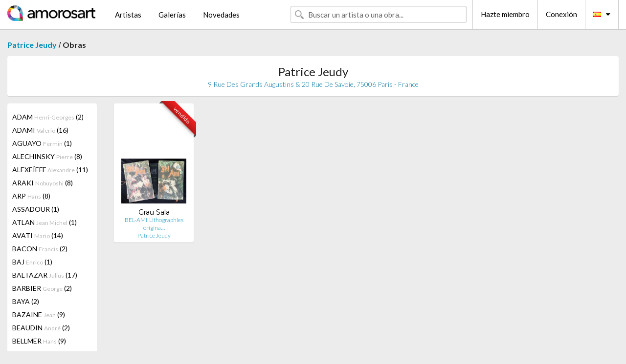

--- FILE ---
content_type: text/html; charset=UTF-8
request_url: https://es.amorosart.com/galeria-artista-patrice_jeudy-grau_sala-1512-1458-1.html
body_size: 6213
content:
<!doctype html>
<html class="no-js" lang="fr">
    <head>
        <meta charset="utf-8"/>
        <meta name="viewport" content="width=device-width, initial-scale=1.0" />
                <title>Obras de Emilio Grau Sala propuestas por Patrice Jeudy en el portal de Amorosart</title>
                        <meta name="description" content="Patrice Jeudy presenta en Amorosart estampas originales, litografías o grabados de Emilio Grau Sala" />
                        <meta name="keywords" content="Patrice Jeudy, Litografías, Estampas, carteles, grabados, libros ilustrados, obra a la venta de Grau Sala" />
                <link rel="shortcut icon" type="image/x-icon" href="favicon.ico" />
        <link rel="icon" type="image/png" href="favicon.png" />
        <!-- css start -->
        <link href="https://fonts.googleapis.com/css?family=Lato:400,400italic,700,300,300italic,700italic,900,100,100italic,900italic" rel="stylesheet" type="text/css" />
        <link href="https://fonts.googleapis.com/css?family=Montserrat:400,700" rel="stylesheet" type="text/css" />
                        <link href="https://es.amorosart.com/build/page.min.css?v=1768486385" rel="stylesheet" type="text/css" />
                        <!-- css end -->
    </head>
    <body>
        <!-- header start -->
<!-- Google tag (gtag.js) -->
<script async src="https://www.googletagmanager.com/gtag/js?id=G-WCER4H6RP1"></script>
<script>
  window.dataLayer = window.dataLayer || [];
  function gtag(){dataLayer.push(arguments);}
  gtag('js', new Date());

  gtag('config', 'G-WCER4H6RP1');
  gtag('config', 'G-G2EH6Q64YP');
</script>
<div class="top-bar">
    <div class="row">
        <div class="top-bar-left">
            <ul class="headerLeft">
                <li>
                    <a  href="https://es.amorosart.com/"><img class="header-logo" src="https://es.amorosart.com/assets/images/logoAmorosart.png" width="180"></a>
                </li>
                <a class="show-for-small-only" href="javascript:void();" onclick="$('.menu-mobile').slideToggle(200);"><i class="button-menu-mobile fa fa-bars noir s32"></i></a>
                <div class="header-search-mobile show-for-small-only">
                    <form>
                            <div class="column">
                                <input id="search-mobile" type="text" class="search-mobile s16 mag-search fontLato noir radius" placeholder="Buscar un artista o una obra..." data-source="https://es.amorosart.com/search.html" data-gallery="Galerías" data-artist="Artistas" data-artwork="Obras" />
                            </div>
                    </form>
                </div>
                <li>
                    <ul class="menu s15 fontLato noir hide-for-small-only">
                        <li><a href="https://es.amorosart.com/artistas-contemporaneos-modernos.html">Artistas</a></li>
                        <li><a href="https://es.amorosart.com/galerias-estampas-originales.html">Galerías</a></li>
                        <li><a href="https://es.amorosart.com/estampas-litografias.html">Novedades</a></li>
                    </ul>
                </li>
            </ul>
        </div>
        <div class="top-bar-right">
            <ul class="headerRight hide-for-small-only">  
                <li class="header-search">
                    <form>
                        <div class="row collapse postfix-round">
                            <div class="columns">
                                <input id="search" type="text" class="s15 fontLato noir radius mag-search" placeholder="Buscar un artista o una obra..."  data-source="https://es.amorosart.com/search.html" data-gallery="Galerías" data-artist="Artistas" data-artwork="Obras" />
                            </div>
                        </div>
                    </form>
                </li>
                <li class="header-links">
                    <ul class="menu s15 fontLato noir">
                        <li><a href="https://es.amorosart.com/signup.html">Hazte miembro</a></li><li><a href="https://es.amorosart.com/signin.html">Conexión</a></li><li><a id="bt-flags" href="#" onclick="$('#other-flags').slideToggle(100);"><i class="famfamfam-flags es mr10"></i><i class="fa fa-caret-down"></i></a>
                            <ul id="other-flags" class="fontLato s14">
                                                                                                <li><a href="https://www.amorosart.com/"><i class="famfamfam-flags fr mr5"></i></a></li>
                                                                                                                                <li><a href="https://en.amorosart.com/"><i class="famfamfam-flags en mr5"></i></a></li>
                                                                                                                                                                                                <li><a href="https://it.amorosart.com/"><i class="famfamfam-flags it mr5"></i></a></li>
                                                                                                                                <li><a href="https://de.amorosart.com/"><i class="famfamfam-flags de mr5"></i></a></li>
                                                                                                                                <li><a href="https://nl.amorosart.com/"><i class="famfamfam-flags nl mr5"></i></a></li>
                                                                                                                                <li><a href="https://pt.amorosart.com/"><i class="famfamfam-flags pt mr5"></i></a></li>
                                                                                                                                <li><a href="https://cn.amorosart.com/"><i class="famfamfam-flags cn mr5"></i></a></li>
                                                                                                                                <li><a href="https://jp.amorosart.com/"><i class="famfamfam-flags jp mr5"></i></a></li>
                                                                                                                                <li><a href="https://ru.amorosart.com/"><i class="famfamfam-flags ru mr5"></i></a></li>
                                                                                            </ul>
                        </li>
                    </ul>
                </li>
            </ul>
        </div>
    </div>
</div>
<div class="menu-mobile" style="display:none">
    <a href="https://es.amorosart.com/artistas-contemporaneos-modernos.html" class="fontLato">Artistas</a>
    <a href="https://es.amorosart.com/galerias-estampas-originales.html" class="fontLato">Galerías</a>
    <a href="https://es.amorosart.com/estampas-litografias.html" class="fontLato">Novedades</a>
    <a href="https://es.amorosart.com/signup.html" class="fontLato noir">Hazte miembro</a>
    <a href="https://es.amorosart.com/signin.html" class="fontLato noir">Conexión</a>
</div>
<div class="espace20"></div>
<!-- header end -->
        <!-- page start -->
<div class="row prints">
    <div class="column">
        <span class="fontLatoBold s16"><a href="https://es.amorosart.com/galeria-estampas-patrice_jeudy-1512.html">Patrice Jeudy</a></span> / 
        <span class="fontLatoBold s16" style="display:inline-block">Obras</span>
    </div>
</div>
<div class="espace10"></div>
<div class="row prints artworks-detail">
    <div class="column">
        <div class="columns bgBlanc p15 alignC l22">
            <h1 class="fontLato s24">Patrice Jeudy</h1>
            <h2 class="fontLatoLight s14 bleu"> 9 Rue Des Grands Augustins & 20 Rue De Savoie, 75006 Paris - France</h2>
        </div>
    </div>
</div>
<div class="espace15"></div>
<div class="row prints">
    <div class="column large-2 medium-3 mb15">
        <div class="columns bgBlanc p15 gallery-artist-menu">
                            <a href="https://es.amorosart.com/galeria-artista-patrice_jeudy-adam-1512-3825-1.html" class="columns medium-12 small-6 fontLato s14 noir l26 ">ADAM <span class="s12 grisC">Henri-Georges</span> (2)</a>
                            <a href="https://es.amorosart.com/galeria-artista-patrice_jeudy-adami-1512-5-1.html" class="columns medium-12 small-6 fontLato s14 noir l26 ">ADAMI <span class="s12 grisC">Valerio</span> (16)</a>
                            <a href="https://es.amorosart.com/galeria-artista-patrice_jeudy-aguayo-1512-5267-1.html" class="columns medium-12 small-6 fontLato s14 noir l26 ">AGUAYO  <span class="s12 grisC">Fermin</span> (1)</a>
                            <a href="https://es.amorosart.com/galeria-artista-patrice_jeudy-alechinsky-1512-15-1.html" class="columns medium-12 small-6 fontLato s14 noir l26 ">ALECHINSKY <span class="s12 grisC">Pierre</span> (8)</a>
                            <a href="https://es.amorosart.com/galeria-artista-patrice_jeudy-alexeïeff-1512-4924-1.html" class="columns medium-12 small-6 fontLato s14 noir l26 ">ALEXEÏEFF <span class="s12 grisC">Alexandre</span> (11)</a>
                            <a href="https://es.amorosart.com/galeria-artista-patrice_jeudy-araki-1512-32-1.html" class="columns medium-12 small-6 fontLato s14 noir l26 ">ARAKI <span class="s12 grisC">Nobuyoshi</span> (8)</a>
                            <a href="https://es.amorosart.com/galeria-artista-patrice_jeudy-arp-1512-42-1.html" class="columns medium-12 small-6 fontLato s14 noir l26 ">ARP <span class="s12 grisC">Hans</span> (8)</a>
                            <a href="https://es.amorosart.com/galeria-artista-patrice_jeudy-assadour-1512-1741-1.html" class="columns medium-12 small-6 fontLato s14 noir l26 ">ASSADOUR <span class="s12 grisC"></span> (1)</a>
                            <a href="https://es.amorosart.com/galeria-artista-patrice_jeudy-atlan-1512-1382-1.html" class="columns medium-12 small-6 fontLato s14 noir l26 ">ATLAN <span class="s12 grisC">Jean Michel</span> (1)</a>
                            <a href="https://es.amorosart.com/galeria-artista-patrice_jeudy-avati-1512-52-1.html" class="columns medium-12 small-6 fontLato s14 noir l26 ">AVATI <span class="s12 grisC">Mario</span> (14)</a>
                            <a href="https://es.amorosart.com/galeria-artista-patrice_jeudy-bacon-1512-57-1.html" class="columns medium-12 small-6 fontLato s14 noir l26 ">BACON <span class="s12 grisC">Francis</span> (2)</a>
                            <a href="https://es.amorosart.com/galeria-artista-patrice_jeudy-baj-1512-1364-1.html" class="columns medium-12 small-6 fontLato s14 noir l26 ">BAJ <span class="s12 grisC">Enrico</span> (1)</a>
                            <a href="https://es.amorosart.com/galeria-artista-patrice_jeudy-baltazar-1512-2112-1.html" class="columns medium-12 small-6 fontLato s14 noir l26 ">BALTAZAR <span class="s12 grisC">Julius</span> (17)</a>
                            <a href="https://es.amorosart.com/galeria-artista-patrice_jeudy-barbier-1512-1670-1.html" class="columns medium-12 small-6 fontLato s14 noir l26 ">BARBIER <span class="s12 grisC">George</span> (2)</a>
                            <a href="https://es.amorosart.com/galeria-artista-patrice_jeudy-baya-1512-5694-1.html" class="columns medium-12 small-6 fontLato s14 noir l26 ">BAYA <span class="s12 grisC"></span> (2)</a>
                            <a href="https://es.amorosart.com/galeria-artista-patrice_jeudy-bazaine-1512-1872-1.html" class="columns medium-12 small-6 fontLato s14 noir l26 ">BAZAINE <span class="s12 grisC">Jean</span> (9)</a>
                            <a href="https://es.amorosart.com/galeria-artista-patrice_jeudy-beaudin-1512-1371-1.html" class="columns medium-12 small-6 fontLato s14 noir l26 ">BEAUDIN <span class="s12 grisC">André</span> (2)</a>
                            <a href="https://es.amorosart.com/galeria-artista-patrice_jeudy-bellmer-1512-99-1.html" class="columns medium-12 small-6 fontLato s14 noir l26 ">BELLMER <span class="s12 grisC">Hans</span> (9)</a>
                            <a href="https://es.amorosart.com/galeria-artista-patrice_jeudy-bonfils-1512-3720-1.html" class="columns medium-12 small-6 fontLato s14 noir l26 ">BONFILS <span class="s12 grisC">Robert</span> (1)</a>
                            <a href="https://es.amorosart.com/galeria-artista-patrice_jeudy-bonnard-1512-132-1.html" class="columns medium-12 small-6 fontLato s14 noir l26 ">BONNARD <span class="s12 grisC">Pierre</span> (5)</a>
                            <a href="https://es.amorosart.com/galeria-artista-patrice_jeudy-bores-1512-134-1.html" class="columns medium-12 small-6 fontLato s14 noir l26 ">BORES <span class="s12 grisC">Francisco</span> (1)</a>
                            <a href="https://es.amorosart.com/galeria-artista-patrice_jeudy-bourgeois-1512-144-1.html" class="columns medium-12 small-6 fontLato s14 noir l26 ">BOURGEOIS <span class="s12 grisC">Louise</span> (1)</a>
                            <a href="https://es.amorosart.com/galeria-artista-patrice_jeudy-braque-1512-152-1.html" class="columns medium-12 small-6 fontLato s14 noir l26 ">BRAQUE <span class="s12 grisC">Georges</span> (25)</a>
                            <a href="https://es.amorosart.com/galeria-artista-patrice_jeudy-brasilier-1512-153-1.html" class="columns medium-12 small-6 fontLato s14 noir l26 ">BRASILIER <span class="s12 grisC">Andre</span> (1)</a>
                            <a href="https://es.amorosart.com/galeria-artista-patrice_jeudy-brauner-1512-1352-1.html" class="columns medium-12 small-6 fontLato s14 noir l26 ">BRAUNER <span class="s12 grisC">Victor</span> (2)</a>
                            <a href="https://es.amorosart.com/galeria-artista-patrice_jeudy-brunelleschi-1512-5238-1.html" class="columns medium-12 small-6 fontLato s14 noir l26 ">BRUNELLESCHI <span class="s12 grisC">Umberto</span> (2)</a>
                            <a href="https://es.amorosart.com/galeria-artista-patrice_jeudy-bryen-1512-1365-1.html" class="columns medium-12 small-6 fontLato s14 noir l26 ">BRYEN <span class="s12 grisC">Camille</span> (3)</a>
                            <a href="https://es.amorosart.com/galeria-artista-patrice_jeudy-buffet-1512-175-1.html" class="columns medium-12 small-6 fontLato s14 noir l26 ">BUFFET <span class="s12 grisC">Bernard</span> (2)</a>
                            <a href="https://es.amorosart.com/galeria-artista-patrice_jeudy-bury-1512-187-1.html" class="columns medium-12 small-6 fontLato s14 noir l26 ">BURY <span class="s12 grisC">Pol</span> (10)</a>
                            <a href="https://es.amorosart.com/galeria-artista-patrice_jeudy-calder-1512-189-1.html" class="columns medium-12 small-6 fontLato s14 noir l26 ">CALDER <span class="s12 grisC">Alexander</span> (39)</a>
                            <a href="https://es.amorosart.com/galeria-artista-patrice_jeudy-camacho-1512-1383-1.html" class="columns medium-12 small-6 fontLato s14 noir l26 ">CAMACHO  <span class="s12 grisC">Jorge</span> (1)</a>
                            <a href="https://es.amorosart.com/galeria-artista-patrice_jeudy-capdeville-1512-2841-1.html" class="columns medium-12 small-6 fontLato s14 noir l26 ">CAPDEVILLE <span class="s12 grisC">Jean</span> (1)</a>
                            <a href="https://es.amorosart.com/galeria-artista-patrice_jeudy-cartier_bresson-1512-2729-1.html" class="columns medium-12 small-6 fontLato s14 noir l26 ">CARTIER BRESSON <span class="s12 grisC">Henri</span> (1)</a>
                            <a href="https://es.amorosart.com/galeria-artista-patrice_jeudy-carzou-1512-1498-1.html" class="columns medium-12 small-6 fontLato s14 noir l26 ">CARZOU <span class="s12 grisC">Jean</span> (1)</a>
                            <a href="https://es.amorosart.com/galeria-artista-patrice_jeudy-chagall-1512-218-1.html" class="columns medium-12 small-6 fontLato s14 noir l26 ">CHAGALL <span class="s12 grisC">Marc</span> (118)</a>
                            <a href="https://es.amorosart.com/galeria-artista-patrice_jeudy-chillida-1512-234-1.html" class="columns medium-12 small-6 fontLato s14 noir l26 ">CHILLIDA <span class="s12 grisC">Eduardo</span> (8)</a>
                            <a href="https://es.amorosart.com/galeria-artista-patrice_jeudy-chimot-1512-235-1.html" class="columns medium-12 small-6 fontLato s14 noir l26 ">CHIMOT <span class="s12 grisC">Edouard</span> (1)</a>
                            <a href="https://es.amorosart.com/galeria-artista-patrice_jeudy-clavé-1512-247-1.html" class="columns medium-12 small-6 fontLato s14 noir l26 ">CLAVÉ <span class="s12 grisC">Antoni</span> (2)</a>
                            <a href="https://es.amorosart.com/galeria-artista-patrice_jeudy-cocteau-1512-256-1.html" class="columns medium-12 small-6 fontLato s14 noir l26 ">COCTEAU <span class="s12 grisC">Jean</span> (5)</a>
                            <a href="https://es.amorosart.com/galeria-artista-patrice_jeudy-coignard-1512-2041-1.html" class="columns medium-12 small-6 fontLato s14 noir l26 ">COIGNARD <span class="s12 grisC">James</span> (1)</a>
                            <a href="https://es.amorosart.com/galeria-artista-patrice_jeudy-dado-1512-1384-1.html" class="columns medium-12 small-6 fontLato s14 noir l26 ">DADO <span class="s12 grisC"></span> (1)</a>
                            <a href="https://es.amorosart.com/galeria-artista-patrice_jeudy-dali-1512-291-1.html" class="columns medium-12 small-6 fontLato s14 noir l26 ">DALI <span class="s12 grisC">Salvador</span> (16)</a>
                            <a href="https://es.amorosart.com/galeria-artista-patrice_jeudy-de_geetere-1512-301-1.html" class="columns medium-12 small-6 fontLato s14 noir l26 ">DE GEETERE <span class="s12 grisC">Frans</span> (1)</a>
                            <a href="https://es.amorosart.com/galeria-artista-patrice_jeudy-de_segonzac-1512-364-1.html" class="columns medium-12 small-6 fontLato s14 noir l26 ">DE SEGONZAC <span class="s12 grisC">André Dunoyer</span> (3)</a>
                            <a href="https://es.amorosart.com/galeria-artista-patrice_jeudy-de_souza-cardoso-1512-4902-1.html" class="columns medium-12 small-6 fontLato s14 noir l26 ">DE SOUZA-CARDOSO <span class="s12 grisC">Amadeo</span> (1)</a>
                            <a href="https://es.amorosart.com/galeria-artista-patrice_jeudy-de_stael-1512-306-1.html" class="columns medium-12 small-6 fontLato s14 noir l26 ">DE STAEL <span class="s12 grisC">Nicolas</span> (2)</a>
                            <a href="https://es.amorosart.com/galeria-artista-patrice_jeudy-debré-1512-1399-1.html" class="columns medium-12 small-6 fontLato s14 noir l26 ">DEBRÉ <span class="s12 grisC">Olivier</span> (1)</a>
                            <a href="https://es.amorosart.com/galeria-artista-patrice_jeudy-degas-1512-311-1.html" class="columns medium-12 small-6 fontLato s14 noir l26 ">DEGAS <span class="s12 grisC">Edgar</span> (23)</a>
                            <a href="https://es.amorosart.com/galeria-artista-patrice_jeudy-delaunay-1512-319-1.html" class="columns medium-12 small-6 fontLato s14 noir l26 ">DELAUNAY <span class="s12 grisC">Sonia</span> (3)</a>
                            <a href="https://es.amorosart.com/galeria-artista-patrice_jeudy-denis-1512-3637-1.html" class="columns medium-12 small-6 fontLato s14 noir l26 ">DENIS <span class="s12 grisC">Maurice</span> (3)</a>
                            <a href="https://es.amorosart.com/galeria-artista-patrice_jeudy-derain-1512-326-1.html" class="columns medium-12 small-6 fontLato s14 noir l26 ">DERAIN <span class="s12 grisC">André</span> (2)</a>
                            <a href="https://es.amorosart.com/galeria-artista-patrice_jeudy-dominguez-1512-1402-1.html" class="columns medium-12 small-6 fontLato s14 noir l26 ">DOMINGUEZ <span class="s12 grisC">Oscar</span> (3)</a>
                            <a href="https://es.amorosart.com/galeria-artista-patrice_jeudy-dubuffet-1512-359-1.html" class="columns medium-12 small-6 fontLato s14 noir l26 ">DUBUFFET <span class="s12 grisC">Jean</span> (10)</a>
                            <a href="https://es.amorosart.com/galeria-artista-patrice_jeudy-duchamp-1512-360-1.html" class="columns medium-12 small-6 fontLato s14 noir l26 ">DUCHAMP <span class="s12 grisC">Marcel</span> (1)</a>
                            <a href="https://es.amorosart.com/galeria-artista-patrice_jeudy-dufy-1512-361-1.html" class="columns medium-12 small-6 fontLato s14 noir l26 ">DUFY <span class="s12 grisC">Raoul</span> (18)</a>
                            <a href="https://es.amorosart.com/galeria-artista-patrice_jeudy-dunoyer_de_segonzac-1512-5593-1.html" class="columns medium-12 small-6 fontLato s14 noir l26 ">DUNOYER DE SEGONZAC <span class="s12 grisC">André</span> (1)</a>
                            <a href="https://es.amorosart.com/galeria-artista-patrice_jeudy-ernst-1512-381-1.html" class="columns medium-12 small-6 fontLato s14 noir l26 ">ERNST <span class="s12 grisC">Max</span> (13)</a>
                            <a href="https://es.amorosart.com/galeria-artista-patrice_jeudy-esteve-1512-385-1.html" class="columns medium-12 small-6 fontLato s14 noir l26 ">ESTEVE <span class="s12 grisC">Maurice</span> (1)</a>
                            <a href="https://es.amorosart.com/galeria-artista-patrice_jeudy-fautrier-1512-398-1.html" class="columns medium-12 small-6 fontLato s14 noir l26 ">FAUTRIER <span class="s12 grisC">Jean</span> (6)</a>
                            <a href="https://es.amorosart.com/galeria-artista-patrice_jeudy-fiedler-1512-2042-1.html" class="columns medium-12 small-6 fontLato s14 noir l26 ">FIEDLER <span class="s12 grisC">François</span> (5)</a>
                            <a href="https://es.amorosart.com/galeria-artista-patrice_jeudy-foujita-1512-430-1.html" class="columns medium-12 small-6 fontLato s14 noir l26 ">FOUJITA <span class="s12 grisC">Leonard Tsuguharu</span> (14)</a>
                            <a href="https://es.amorosart.com/galeria-artista-patrice_jeudy-friedlaender-1512-439-1.html" class="columns medium-12 small-6 fontLato s14 noir l26 ">FRIEDLAENDER <span class="s12 grisC">Johnny</span> (1)</a>
                            <a href="https://es.amorosart.com/galeria-artista-patrice_jeudy-friesz-1512-442-1.html" class="columns medium-12 small-6 fontLato s14 noir l26 ">FRIESZ <span class="s12 grisC">Othon</span> (1)</a>
                            <a href="https://es.amorosart.com/galeria-artista-patrice_jeudy-garache-1512-2043-1.html" class="columns medium-12 small-6 fontLato s14 noir l26 ">GARACHE <span class="s12 grisC">Claude</span> (8)</a>
                            <a href="https://es.amorosart.com/galeria-artista-patrice_jeudy-gentilini-1512-1689-1.html" class="columns medium-12 small-6 fontLato s14 noir l26 ">GENTILINI <span class="s12 grisC">Franco</span> (1)</a>
                            <a href="https://es.amorosart.com/galeria-artista-patrice_jeudy-giacometti-1512-468-1.html" class="columns medium-12 small-6 fontLato s14 noir l26 ">GIACOMETTI <span class="s12 grisC">Alberto</span> (20)</a>
                            <a href="https://es.amorosart.com/galeria-artista-patrice_jeudy-grau_sala-1512-1458-1.html" class="columns medium-12 small-6 fontLato s14 noir l26 current">GRAU SALA <span class="s12 grisC">Emilio</span> (1)</a>
                            <a href="https://es.amorosart.com/galeria-artista-patrice_jeudy-gris-1512-2764-1.html" class="columns medium-12 small-6 fontLato s14 noir l26 ">GRIS  <span class="s12 grisC">Juan</span> (10)</a>
                            <a href="https://es.amorosart.com/galeria-artista-patrice_jeudy-gromaire-1512-1523-1.html" class="columns medium-12 small-6 fontLato s14 noir l26 ">GROMAIRE <span class="s12 grisC">Marcel</span> (2)</a>
                            <a href="https://es.amorosart.com/galeria-artista-patrice_jeudy-grosz-1512-515-1.html" class="columns medium-12 small-6 fontLato s14 noir l26 ">GROSZ <span class="s12 grisC">George</span> (1)</a>
                            <a href="https://es.amorosart.com/galeria-artista-patrice_jeudy-hamaguchi-1512-526-1.html" class="columns medium-12 small-6 fontLato s14 noir l26 ">HAMAGUCHI <span class="s12 grisC">Yozo</span> (1)</a>
                            <a href="https://es.amorosart.com/galeria-artista-patrice_jeudy-hasegawa-1512-2375-1.html" class="columns medium-12 small-6 fontLato s14 noir l26 ">HASEGAWA <span class="s12 grisC">Shoichi</span> (1)</a>
                            <a href="https://es.amorosart.com/galeria-artista-patrice_jeudy-hasegawa-1512-3790-1.html" class="columns medium-12 small-6 fontLato s14 noir l26 ">HASEGAWA <span class="s12 grisC">Kiyoshi</span> (3)</a>
                            <a href="https://es.amorosart.com/galeria-artista-patrice_jeudy-herold-1512-1529-1.html" class="columns medium-12 small-6 fontLato s14 noir l26 ">HEROLD <span class="s12 grisC">Jacques</span> (3)</a>
                            <a href="https://es.amorosart.com/galeria-artista-patrice_jeudy-iacovleff-1512-4949-1.html" class="columns medium-12 small-6 fontLato s14 noir l26 ">IACOVLEFF  <span class="s12 grisC">Alexandre</span> (1)</a>
                            <a href="https://es.amorosart.com/galeria-artista-patrice_jeudy-icart-1512-1436-1.html" class="columns medium-12 small-6 fontLato s14 noir l26 ">ICART <span class="s12 grisC">Louis</span> (8)</a>
                            <a href="https://es.amorosart.com/galeria-artista-patrice_jeudy-indiana-1512-595-1.html" class="columns medium-12 small-6 fontLato s14 noir l26 ">INDIANA <span class="s12 grisC">Robert</span> (1)</a>
                            <a href="https://es.amorosart.com/galeria-artista-patrice_jeudy-jouve-1512-5066-1.html" class="columns medium-12 small-6 fontLato s14 noir l26 ">JOUVE <span class="s12 grisC">Paul</span> (4)</a>
                            <a href="https://es.amorosart.com/galeria-artista-patrice_jeudy-kandinsky-1512-634-1.html" class="columns medium-12 small-6 fontLato s14 noir l26 ">KANDINSKY <span class="s12 grisC">Wassily</span> (13)</a>
                            <a href="https://es.amorosart.com/galeria-artista-patrice_jeudy-kelly-1512-642-1.html" class="columns medium-12 small-6 fontLato s14 noir l26 ">KELLY <span class="s12 grisC">Ellsworth</span> (5)</a>
                            <a href="https://es.amorosart.com/galeria-artista-patrice_jeudy-kiefer-1512-2115-1.html" class="columns medium-12 small-6 fontLato s14 noir l26 ">KIEFER <span class="s12 grisC">Anselm</span> (1)</a>
                            <a href="https://es.amorosart.com/galeria-artista-patrice_jeudy-klapheck-1512-662-1.html" class="columns medium-12 small-6 fontLato s14 noir l26 ">KLAPHECK <span class="s12 grisC">Konrad</span> (1)</a>
                            <a href="https://es.amorosart.com/galeria-artista-patrice_jeudy-klee-1512-663-1.html" class="columns medium-12 small-6 fontLato s14 noir l26 ">KLEE <span class="s12 grisC">Paul</span> (2)</a>
                            <a href="https://es.amorosart.com/galeria-artista-patrice_jeudy-klossowski-1512-1874-1.html" class="columns medium-12 small-6 fontLato s14 noir l26 ">KLOSSOWSKI <span class="s12 grisC">Pierre</span> (1)</a>
                            <a href="https://es.amorosart.com/galeria-artista-patrice_jeudy-kupka-1512-2077-1.html" class="columns medium-12 small-6 fontLato s14 noir l26 ">KUPKA <span class="s12 grisC">Frank</span> (2)</a>
                            <a href="https://es.amorosart.com/galeria-artista-patrice_jeudy-laborde-1512-1538-1.html" class="columns medium-12 small-6 fontLato s14 noir l26 ">LABORDE <span class="s12 grisC">Chas</span> (2)</a>
                            <a href="https://es.amorosart.com/galeria-artista-patrice_jeudy-laboureur-1512-694-1.html" class="columns medium-12 small-6 fontLato s14 noir l26 ">LABOUREUR <span class="s12 grisC">Jean-Emile</span> (4)</a>
                            <a href="https://es.amorosart.com/galeria-artista-patrice_jeudy-lalanne-1512-2410-1.html" class="columns medium-12 small-6 fontLato s14 noir l26 ">LALANNE <span class="s12 grisC">François-Xavier</span> (6)</a>
                            <a href="https://es.amorosart.com/galeria-artista-patrice_jeudy-lam-1512-697-1.html" class="columns medium-12 small-6 fontLato s14 noir l26 ">LAM <span class="s12 grisC">Wifredo</span> (5)</a>
                            <a href="https://es.amorosart.com/galeria-artista-patrice_jeudy-lanskoy-1512-705-1.html" class="columns medium-12 small-6 fontLato s14 noir l26 ">LANSKOY <span class="s12 grisC">Andre</span> (19)</a>
                            <a href="https://es.amorosart.com/galeria-artista-patrice_jeudy-laurencin-1512-711-1.html" class="columns medium-12 small-6 fontLato s14 noir l26 ">LAURENCIN <span class="s12 grisC">Marie</span> (15)</a>
                            <a href="https://es.amorosart.com/galeria-artista-patrice_jeudy-laurens-1512-1372-1.html" class="columns medium-12 small-6 fontLato s14 noir l26 ">LAURENS <span class="s12 grisC">Henri</span> (7)</a>
                            <a href="https://es.amorosart.com/galeria-artista-patrice_jeudy-le_corbusier-1512-1632-1.html" class="columns medium-12 small-6 fontLato s14 noir l26 ">LE CORBUSIER <span class="s12 grisC"></span> (12)</a>
                            <a href="https://es.amorosart.com/galeria-artista-patrice_jeudy-le_yaouanc-1512-2855-1.html" class="columns medium-12 small-6 fontLato s14 noir l26 ">LE YAOUANC <span class="s12 grisC">Alain</span> (1)</a>
                            <a href="https://es.amorosart.com/galeria-artista-patrice_jeudy-le_yaouanc-1512-1467-1.html" class="columns medium-12 small-6 fontLato s14 noir l26 ">LE YAOUANC <span class="s12 grisC">Alain</span> (2)</a>
                            <a href="https://es.amorosart.com/galeria-artista-patrice_jeudy-leger-1512-719-1.html" class="columns medium-12 small-6 fontLato s14 noir l26 ">LEGER <span class="s12 grisC">Fernand</span> (24)</a>
                            <a href="https://es.amorosart.com/galeria-artista-patrice_jeudy-legrand-1512-720-1.html" class="columns medium-12 small-6 fontLato s14 noir l26 ">LEGRAND <span class="s12 grisC">Louis</span> (3)</a>
                            <a href="https://es.amorosart.com/galeria-artista-patrice_jeudy-lepape-1512-3687-1.html" class="columns medium-12 small-6 fontLato s14 noir l26 ">LEPAPE <span class="s12 grisC">Georges</span> (2)</a>
                            <a href="https://es.amorosart.com/galeria-artista-patrice_jeudy-lindner-1512-742-1.html" class="columns medium-12 small-6 fontLato s14 noir l26 ">LINDNER <span class="s12 grisC">Richard</span> (1)</a>
                            <a href="https://es.amorosart.com/galeria-artista-patrice_jeudy-lobel-riche-1512-749-1.html" class="columns medium-12 small-6 fontLato s14 noir l26 ">LOBEL-RICHE <span class="s12 grisC">Almery</span> (3)</a>
                            <a href="https://es.amorosart.com/galeria-artista-patrice_jeudy-lydis-1512-2766-1.html" class="columns medium-12 small-6 fontLato s14 noir l26 ">LYDIS <span class="s12 grisC">Mariette</span> (1)</a>
                            <a href="https://es.amorosart.com/galeria-artista-patrice_jeudy-magritte-1512-767-1.html" class="columns medium-12 small-6 fontLato s14 noir l26 ">MAGRITTE <span class="s12 grisC">Rene</span> (1)</a>
                            <a href="https://es.amorosart.com/galeria-artista-patrice_jeudy-maillol-1512-768-1.html" class="columns medium-12 small-6 fontLato s14 noir l26 ">MAILLOL <span class="s12 grisC">Aristide</span> (1)</a>
                            <a href="https://es.amorosart.com/galeria-artista-patrice_jeudy-manessier-1512-1860-1.html" class="columns medium-12 small-6 fontLato s14 noir l26 ">MANESSIER <span class="s12 grisC">Alfred</span> (2)</a>
                            <a href="https://es.amorosart.com/galeria-artista-patrice_jeudy-marcoussis-1512-783-1.html" class="columns medium-12 small-6 fontLato s14 noir l26 ">MARCOUSSIS <span class="s12 grisC">Louis</span> (3)</a>
                            <a href="https://es.amorosart.com/galeria-artista-patrice_jeudy-marquet-1512-790-1.html" class="columns medium-12 small-6 fontLato s14 noir l26 ">MARQUET <span class="s12 grisC">Albert</span> (2)</a>
                            <a href="https://es.amorosart.com/galeria-artista-patrice_jeudy-martin-1512-795-1.html" class="columns medium-12 small-6 fontLato s14 noir l26 ">MARTIN <span class="s12 grisC">Charles</span> (2)</a>
                            <a href="https://es.amorosart.com/galeria-artista-patrice_jeudy-marty-1512-4959-1.html" class="columns medium-12 small-6 fontLato s14 noir l26 ">MARTY <span class="s12 grisC">André E.</span> (1)</a>
                            <a href="https://es.amorosart.com/galeria-artista-patrice_jeudy-masson-1512-799-1.html" class="columns medium-12 small-6 fontLato s14 noir l26 ">MASSON <span class="s12 grisC">Andre</span> (24)</a>
                            <a href="https://es.amorosart.com/galeria-artista-patrice_jeudy-matisse-1512-801-1.html" class="columns medium-12 small-6 fontLato s14 noir l26 ">MATISSE <span class="s12 grisC">Henri</span> (56)</a>
                            <a href="https://es.amorosart.com/galeria-artista-patrice_jeudy-matisse_after-1512-4825-1.html" class="columns medium-12 small-6 fontLato s14 noir l26 ">MATISSE (AFTER) <span class="s12 grisC">Henri</span> (1)</a>
                            <a href="https://es.amorosart.com/galeria-artista-patrice_jeudy-matta-1512-803-1.html" class="columns medium-12 small-6 fontLato s14 noir l26 ">MATTA <span class="s12 grisC">Roberto</span> (4)</a>
                            <a href="https://es.amorosart.com/galeria-artista-patrice_jeudy-miró-1512-840-1.html" class="columns medium-12 small-6 fontLato s14 noir l26 ">MIRÓ <span class="s12 grisC">Joan</span> (111)</a>
                            <a href="https://es.amorosart.com/galeria-artista-patrice_jeudy-mitchell-1512-841-1.html" class="columns medium-12 small-6 fontLato s14 noir l26 ">MITCHELL <span class="s12 grisC">Joan</span> (1)</a>
                            <a href="https://es.amorosart.com/galeria-artista-patrice_jeudy-monet-1512-844-1.html" class="columns medium-12 small-6 fontLato s14 noir l26 ">MONET <span class="s12 grisC">Claude</span> (1)</a>
                            <a href="https://es.amorosart.com/galeria-artista-patrice_jeudy-monory-1512-845-1.html" class="columns medium-12 small-6 fontLato s14 noir l26 ">MONORY <span class="s12 grisC">Jacques</span> (2)</a>
                            <a href="https://es.amorosart.com/galeria-artista-patrice_jeudy-palazuelo-1512-921-1.html" class="columns medium-12 small-6 fontLato s14 noir l26 ">PALAZUELO <span class="s12 grisC">Pablo</span> (10)</a>
                            <a href="https://es.amorosart.com/galeria-artista-patrice_jeudy-papart-1512-925-1.html" class="columns medium-12 small-6 fontLato s14 noir l26 ">PAPART <span class="s12 grisC">Max</span> (5)</a>
                            <a href="https://es.amorosart.com/galeria-artista-patrice_jeudy-picabia-1512-1437-1.html" class="columns medium-12 small-6 fontLato s14 noir l26 ">PICABIA <span class="s12 grisC">Francis</span> (1)</a>
                            <a href="https://es.amorosart.com/galeria-artista-patrice_jeudy-picasso-1512-957-1.html" class="columns medium-12 small-6 fontLato s14 noir l26 ">PICASSO <span class="s12 grisC">Pablo</span> (56)</a>
                            <a href="https://es.amorosart.com/galeria-artista-patrice_jeudy-pincemin-1512-1374-1.html" class="columns medium-12 small-6 fontLato s14 noir l26 ">PINCEMIN <span class="s12 grisC">Jean-Pierre</span> (1)</a>
                            <a href="https://es.amorosart.com/galeria-artista-patrice_jeudy-pissarro-1512-961-1.html" class="columns medium-12 small-6 fontLato s14 noir l26 ">PISSARRO <span class="s12 grisC">Camille</span> (1)</a>
                            <a href="https://es.amorosart.com/galeria-artista-patrice_jeudy-poliakoff-1512-976-1.html" class="columns medium-12 small-6 fontLato s14 noir l26 ">POLIAKOFF <span class="s12 grisC">Serge</span> (1)</a>
                            <a href="https://es.amorosart.com/galeria-artista-patrice_jeudy-prassinos-1512-1389-1.html" class="columns medium-12 small-6 fontLato s14 noir l26 ">PRASSINOS <span class="s12 grisC">Mario</span> (1)</a>
                            <a href="https://es.amorosart.com/galeria-artista-patrice_jeudy-prinner-1512-1713-1.html" class="columns medium-12 small-6 fontLato s14 noir l26 ">PRINNER <span class="s12 grisC">Anton</span> (3)</a>
                            <a href="https://es.amorosart.com/galeria-artista-patrice_jeudy-ray-1512-1394-1.html" class="columns medium-12 small-6 fontLato s14 noir l26 ">RAY <span class="s12 grisC">Man</span> (2)</a>
                            <a href="https://es.amorosart.com/galeria-artista-patrice_jeudy-rebeyrolle-1512-1356-1.html" class="columns medium-12 small-6 fontLato s14 noir l26 ">REBEYROLLE <span class="s12 grisC">Paul</span> (7)</a>
                            <a href="https://es.amorosart.com/galeria-artista-patrice_jeudy-recalcati-1512-1982-1.html" class="columns medium-12 small-6 fontLato s14 noir l26 ">RECALCATI <span class="s12 grisC">Antonio</span> (2)</a>
                            <a href="https://es.amorosart.com/galeria-artista-patrice_jeudy-redon-1512-1009-1.html" class="columns medium-12 small-6 fontLato s14 noir l26 ">REDON <span class="s12 grisC">Odilon</span> (2)</a>
                            <a href="https://es.amorosart.com/galeria-artista-patrice_jeudy-renoir-1512-1022-1.html" class="columns medium-12 small-6 fontLato s14 noir l26 ">RENOIR <span class="s12 grisC">Pierre-Auguste</span> (4)</a>
                            <a href="https://es.amorosart.com/galeria-artista-patrice_jeudy-riopelle-1512-1033-1.html" class="columns medium-12 small-6 fontLato s14 noir l26 ">RIOPELLE <span class="s12 grisC">Jean-Paul</span> (13)</a>
                            <a href="https://es.amorosart.com/galeria-artista-patrice_jeudy-rouault-1512-1054-1.html" class="columns medium-12 small-6 fontLato s14 noir l26 ">ROUAULT <span class="s12 grisC">Georges</span> (2)</a>
                            <a href="https://es.amorosart.com/galeria-artista-patrice_jeudy-schiele-1512-2861-1.html" class="columns medium-12 small-6 fontLato s14 noir l26 ">SCHIELE <span class="s12 grisC">Egon</span> (1)</a>
                            <a href="https://es.amorosart.com/galeria-artista-patrice_jeudy-schmied-1512-1671-1.html" class="columns medium-12 small-6 fontLato s14 noir l26 ">SCHMIED <span class="s12 grisC">François-Louis</span> (3)</a>
                            <a href="https://es.amorosart.com/galeria-artista-patrice_jeudy-seligmann-1512-1712-1.html" class="columns medium-12 small-6 fontLato s14 noir l26 ">SELIGMANN <span class="s12 grisC">Kurt</span> (1)</a>
                            <a href="https://es.amorosart.com/galeria-artista-patrice_jeudy-soulages-1512-1147-1.html" class="columns medium-12 small-6 fontLato s14 noir l26 ">SOULAGES <span class="s12 grisC">Pierre</span> (1)</a>
                            <a href="https://es.amorosart.com/galeria-artista-patrice_jeudy-soutine-1512-5056-1.html" class="columns medium-12 small-6 fontLato s14 noir l26 ">SOUTINE <span class="s12 grisC">Chaïm</span> (1)</a>
                            <a href="https://es.amorosart.com/galeria-artista-patrice_jeudy-springer-1512-1395-1.html" class="columns medium-12 small-6 fontLato s14 noir l26 ">SPRINGER <span class="s12 grisC">Ferdinand</span> (1)</a>
                            <a href="https://es.amorosart.com/galeria-artista-patrice_jeudy-steinberg-1512-1159-1.html" class="columns medium-12 small-6 fontLato s14 noir l26 ">STEINBERG <span class="s12 grisC">Saul</span> (9)</a>
                            <a href="https://es.amorosart.com/galeria-artista-patrice_jeudy-steinlen-1512-1161-1.html" class="columns medium-12 small-6 fontLato s14 noir l26 ">STEINLEN <span class="s12 grisC">Theophile Alexandre</span> (1)</a>
                            <a href="https://es.amorosart.com/galeria-artista-patrice_jeudy-survage-1512-2004-1.html" class="columns medium-12 small-6 fontLato s14 noir l26 ">SURVAGE <span class="s12 grisC">Léopold</span> (3)</a>
                            <a href="https://es.amorosart.com/galeria-artista-patrice_jeudy-tal_coat-1512-1393-1.html" class="columns medium-12 small-6 fontLato s14 noir l26 ">TAL COAT <span class="s12 grisC">Pierre</span> (8)</a>
                            <a href="https://es.amorosart.com/galeria-artista-patrice_jeudy-tanguy-1512-1363-1.html" class="columns medium-12 small-6 fontLato s14 noir l26 ">TANGUY <span class="s12 grisC">Yves</span> (2)</a>
                            <a href="https://es.amorosart.com/galeria-artista-patrice_jeudy-tanning-1512-1188-1.html" class="columns medium-12 small-6 fontLato s14 noir l26 ">TANNING <span class="s12 grisC">Dorothea</span> (3)</a>
                            <a href="https://es.amorosart.com/galeria-artista-patrice_jeudy-tanquerel-1512-5832-1.html" class="columns medium-12 small-6 fontLato s14 noir l26 ">TANQUEREL <span class="s12 grisC">Bruno</span> (1)</a>
                            <a href="https://es.amorosart.com/galeria-artista-patrice_jeudy-tàpies-1512-1189-1.html" class="columns medium-12 small-6 fontLato s14 noir l26 ">TÀPIES <span class="s12 grisC">Antoni</span> (23)</a>
                            <a href="https://es.amorosart.com/galeria-artista-patrice_jeudy-telemaque-1512-1519-1.html" class="columns medium-12 small-6 fontLato s14 noir l26 ">TELEMAQUE <span class="s12 grisC">Hervé</span> (3)</a>
                            <a href="https://es.amorosart.com/galeria-artista-patrice_jeudy-ting-1512-1205-1.html" class="columns medium-12 small-6 fontLato s14 noir l26 ">TING <span class="s12 grisC">Walasse</span> (1)</a>
                            <a href="https://es.amorosart.com/galeria-artista-patrice_jeudy-titus_carmel-1512-1403-1.html" class="columns medium-12 small-6 fontLato s14 noir l26 ">TITUS CARMEL <span class="s12 grisC">Gérard</span> (5)</a>
                            <a href="https://es.amorosart.com/galeria-artista-patrice_jeudy-toulouse-lautrec-1512-1214-1.html" class="columns medium-12 small-6 fontLato s14 noir l26 ">TOULOUSE-LAUTREC <span class="s12 grisC">Henri De</span> (2)</a>
                            <a href="https://es.amorosart.com/galeria-artista-patrice_jeudy-toyen-1512-1669-1.html" class="columns medium-12 small-6 fontLato s14 noir l26 ">TOYEN <span class="s12 grisC"></span> (3)</a>
                            <a href="https://es.amorosart.com/galeria-artista-patrice_jeudy-tzara-1512-2189-1.html" class="columns medium-12 small-6 fontLato s14 noir l26 ">TZARA <span class="s12 grisC">Tristan</span> (1)</a>
                            <a href="https://es.amorosart.com/galeria-artista-patrice_jeudy-ubac-1512-1232-1.html" class="columns medium-12 small-6 fontLato s14 noir l26 ">UBAC <span class="s12 grisC">Raoul</span> (16)</a>
                            <a href="https://es.amorosart.com/galeria-artista-patrice_jeudy-utrillo-1512-1238-1.html" class="columns medium-12 small-6 fontLato s14 noir l26 ">UTRILLO <span class="s12 grisC">Maurice</span> (4)</a>
                            <a href="https://es.amorosart.com/galeria-artista-patrice_jeudy-van_dongen-1512-347-1.html" class="columns medium-12 small-6 fontLato s14 noir l26 ">VAN DONGEN <span class="s12 grisC">Kees</span> (4)</a>
                            <a href="https://es.amorosart.com/galeria-artista-patrice_jeudy-van_velde-1512-1250-1.html" class="columns medium-12 small-6 fontLato s14 noir l26 ">VAN VELDE <span class="s12 grisC">Bram</span> (6)</a>
                            <a href="https://es.amorosart.com/galeria-artista-patrice_jeudy-velickovic-1512-1256-1.html" class="columns medium-12 small-6 fontLato s14 noir l26 ">VELICKOVIC <span class="s12 grisC">Vladimir</span> (1)</a>
                            <a href="https://es.amorosart.com/galeria-artista-patrice_jeudy-viallat-1512-1378-1.html" class="columns medium-12 small-6 fontLato s14 noir l26 ">VIALLAT <span class="s12 grisC">Claude</span> (1)</a>
                            <a href="https://es.amorosart.com/galeria-artista-patrice_jeudy-vieira_da_silva-1512-1260-1.html" class="columns medium-12 small-6 fontLato s14 noir l26 ">VIEIRA DA SILVA <span class="s12 grisC">Maria Helena</span> (1)</a>
                            <a href="https://es.amorosart.com/galeria-artista-patrice_jeudy-villon-1512-1262-1.html" class="columns medium-12 small-6 fontLato s14 noir l26 ">VILLON <span class="s12 grisC">Jacques</span> (4)</a>
                            <a href="https://es.amorosart.com/galeria-artista-patrice_jeudy-vlaminck-1512-1265-1.html" class="columns medium-12 small-6 fontLato s14 noir l26 ">VLAMINCK <span class="s12 grisC">Maurice De</span> (5)</a>
                            <a href="https://es.amorosart.com/galeria-artista-patrice_jeudy-warhol-1512-1277-1.html" class="columns medium-12 small-6 fontLato s14 noir l26 ">WARHOL <span class="s12 grisC">Andy</span> (2)</a>
                            <a href="https://es.amorosart.com/galeria-artista-patrice_jeudy-wols-1512-1359-1.html" class="columns medium-12 small-6 fontLato s14 noir l26 ">WOLS <span class="s12 grisC"></span> (1)</a>
                            <a href="https://es.amorosart.com/galeria-artista-patrice_jeudy-zao-1512-1316-1.html" class="columns medium-12 small-6 fontLato s14 noir l26 ">ZAO <span class="s12 grisC">Wou-Ki</span> (7)</a>
                    </div>
    </div>
    <div class="column large-10 medium-9">
        <div class="row">
                                    <div class="colonnePrint columns large-2 medium-3 small-6 end alignC">
                <div class="boxPrint">
                                        <div class="ribbon"><span class="sold">vendido</span></div>
                                        <p class="alignPrints">
                        <a href="https://es.amorosart.com/obra-grau_sala-bel-ami_lithographies_originales_de_grau-sala-83361.html" title="Libro Ilustrado Grau Sala - BEL-AMI. Lithographies originales de Grau-Sala" class="lienPrints"><img class="borderPrints printsPlacement" src="https://es.amorosart.com/img/obras/grau-sala-bel-ami-lithographies-originales-de-grau-sala-83361-450x450.webp" width="160" alt="Libro Ilustrado Grau Sala - BEL-AMI. Lithographies originales de Grau-Sala" /></a></p>
                    <ul class="artisteOeuvreInfo">
                        <li class="fontMont s14 noir">Grau Sala</li>
                        <li class="fontLatoLight s12 noir"><a href="https://es.amorosart.com/obra-grau_sala-bel-ami_lithographies_originales_de_grau-sala-83361.html">BEL-AMI. Lithographies origina&hellip;</a></li>
                        <li class="fontLatoLight s12 bleu"><a href="https://es.amorosart.com/galeria-estampas-patrice_jeudy-1512.html">Patrice Jeudy</a></li>
                    </ul>
                </div>
            </div>
                                </div>
        <div class="column fontLato s12">
                    </div>
    </div>
</div>
<!-- page end -->        <!-- footer start -->
<div class="espace40"></div>
<div class="pied">
    <div class="row">
        <div class="columns s12 fontLatoLight s12 l120 blanc alignC">Copyright Amorosart 2008 - 2026 - CNIL n° : 1301442 - <a href="https://es.amorosart.com/glosario-estampas.html">Glosario</a> - <a href="https://es.amorosart.com/preguntas-frecuentes-estampas.html">Preg. Frec.</a></div>
    </div>
</div>
<!-- footer end -->        <!-- js start -->
                        <script src="https://es.amorosart.com/build/page.min.js?v=1768486385" ></script>
                        <script>
            $(document).foundation();
        </script>
        <!-- js end -->
    </body>
</html>
